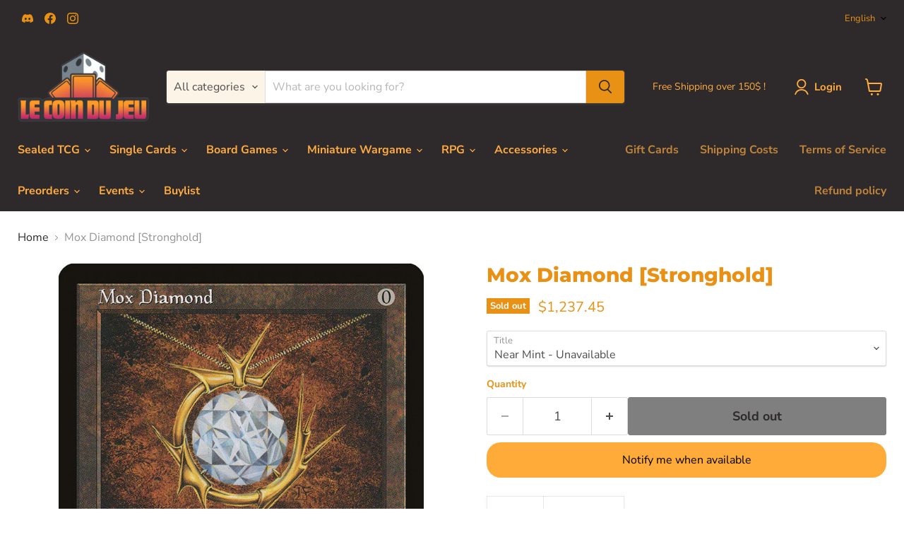

--- FILE ---
content_type: text/html; charset=utf-8
request_url: https://www.lecoindujeu.ca/collections/all/products/mox-diamond-stronghold?view=recently-viewed
body_size: 986
content:










  

  

  

  

  









<div
  class="productgrid--item  imagestyle--medium      productitem--emphasis  product-recently-viewed-card    show-actions--mobile"
  data-product-item
  data-product-quickshop-url="/products/mox-diamond-stronghold"
  
    data-recently-viewed-card
  
>
  <div class="productitem" data-product-item-content>
    
    
    
    

    

    

    <div class="productitem__container">
      <div class="product-recently-viewed-card-time" data-product-handle="mox-diamond-stronghold">
      <button
        class="product-recently-viewed-card-remove"
        aria-label="close"
        data-remove-recently-viewed
      >
        


                                                                        <svg class="icon-remove "    aria-hidden="true"    focusable="false"    role="presentation"    xmlns="http://www.w3.org/2000/svg" width="10" height="10" viewBox="0 0 10 10" xmlns="http://www.w3.org/2000/svg">      <path fill="currentColor" d="M6.08785659,5 L9.77469752,1.31315906 L8.68684094,0.225302476 L5,3.91214341 L1.31315906,0.225302476 L0.225302476,1.31315906 L3.91214341,5 L0.225302476,8.68684094 L1.31315906,9.77469752 L5,6.08785659 L8.68684094,9.77469752 L9.77469752,8.68684094 L6.08785659,5 Z"></path>    </svg>                                              

      </button>
    </div>

      <div class="productitem__image-container">
        <a
          class="productitem--image-link"
          href="/products/mox-diamond-stronghold"
          tabindex="-1"
          data-product-page-link
        >
          <figure
            class="productitem--image"
            data-product-item-image
            
          >
            
              
              

  
    <noscript data-rimg-noscript>
      <img
        
          src="//www.lecoindujeu.ca/cdn/shop/products/e248b6cc-1911-5c6e-934e-6f485a0c72fd_bfb28508-5c10-4e57-a6d8-0f6deb6547d5_512x714.jpg?v=1707684450"
        

        alt=""
        data-rimg="noscript"
        srcset="//www.lecoindujeu.ca/cdn/shop/products/e248b6cc-1911-5c6e-934e-6f485a0c72fd_bfb28508-5c10-4e57-a6d8-0f6deb6547d5_512x714.jpg?v=1707684450 1x, //www.lecoindujeu.ca/cdn/shop/products/e248b6cc-1911-5c6e-934e-6f485a0c72fd_bfb28508-5c10-4e57-a6d8-0f6deb6547d5_671x935.jpg?v=1707684450 1.31x"
        class="productitem--image-primary"
        
        
      >
    </noscript>
  

  <img
    
      src="//www.lecoindujeu.ca/cdn/shop/products/e248b6cc-1911-5c6e-934e-6f485a0c72fd_bfb28508-5c10-4e57-a6d8-0f6deb6547d5_512x714.jpg?v=1707684450"
    
    alt=""

    
      data-rimg="lazy"
      data-rimg-scale="1"
      data-rimg-template="//www.lecoindujeu.ca/cdn/shop/products/e248b6cc-1911-5c6e-934e-6f485a0c72fd_bfb28508-5c10-4e57-a6d8-0f6deb6547d5_{size}.jpg?v=1707684450"
      data-rimg-max="672x936"
      data-rimg-crop="false"
      
      srcset="data:image/svg+xml;utf8,<svg%20xmlns='http://www.w3.org/2000/svg'%20width='512'%20height='714'></svg>"
    

    class="productitem--image-primary"
    
    
  >



  <div data-rimg-canvas></div>


            

            


























<span class="productitem__badge productitem__badge--soldout">
    Sold out
  </span>

            <span class="visually-hidden">Mox Diamond [Stronghold]</span>
          </figure>
        </a>
      </div><div class="productitem--info">
        
          
        

        
          






























<div class="price productitem__price ">
  
    <div
      class="price__compare-at visible"
      data-price-compare-container
    >

      
        <span class="money price__original" data-price-original></span>
      
    </div>


    
      
      <div class="price__compare-at--hidden" data-compare-price-range-hidden>
        
          <span class="visually-hidden">Original price</span>
          <span class="money price__compare-at--min" data-price-compare-min>
            $618.75
          </span>
          -
          <span class="visually-hidden">Original price</span>
          <span class="money price__compare-at--max" data-price-compare-max>
            $1,237.45
          </span>
        
      </div>
      <div class="price__compare-at--hidden" data-compare-price-hidden>
        <span class="visually-hidden">Original price</span>
        <span class="money price__compare-at--single" data-price-compare>
          
        </span>
      </div>
    
  

  <div class="price__current price__current--emphasize " data-price-container>

    

    
      
      
        
          <span class="money price__current--min" data-price-min>$618.75</span>
          -
          <span class="money price__current--max" data-price-max>$1,237.45</span>
        
      
    
    
  </div>

  
    
    <div class="price__current--hidden" data-current-price-range-hidden>
      
        <span class="money price__current--min" data-price-min>$618.75</span>
        -
        <span class="money price__current--max" data-price-max>$1,237.45</span>
      
    </div>
    <div class="price__current--hidden" data-current-price-hidden>
      <span class="visually-hidden">Current price</span>
      <span class="money" data-price>
        $618.75
      </span>
    </div>
  

  
    
    
    
    

    <div
      class="
        productitem__unit-price
        hidden
      "
      data-unit-price
    >
      <span class="productitem__total-quantity" data-total-quantity></span> | <span class="productitem__unit-price--amount money" data-unit-price-amount></span> / <span class="productitem__unit-price--measure" data-unit-price-measure></span>
    </div>
  

  
</div>


        

        <h2 class="productitem--title">
          <a href="/products/mox-diamond-stronghold" data-product-page-link>
            Mox Diamond [Stronghold]
          </a>
        </h2>

        
          
            <span class="productitem--vendor">
              <a href="/collections/vendors?q=Magic%3A%20The%20Gathering" title="Magic: The Gathering">Magic: The Gathering</a>
            </span>
          
        

        

        
          
            <div class="productitem__stock-level">
              







<div class="product-stock-level-wrapper" >
  
    <span class="
  product-stock-level
  product-stock-level--none
  
">
      

      <span class="product-stock-level__text">
        
        <div class="product-stock-level__badge-text">
          
  
    
      Out of stock
    
  

        </div>
      </span>
    </span>
  
</div>

            </div>
          

          
            
          
        

        
          <div class="productitem--description">
            <p>

      
          Set:
          Stronghold
      
      
          Type:
          Artifact
      
      
          Rarity:
          Rare
      ...</p>

            
              <a
                href="/products/mox-diamond-stronghold"
                class="productitem--link"
                data-product-page-link
              >
                View full details
              </a>
            
          </div>
        
      </div>

      
    </div>
  </div>

  
</div>


--- FILE ---
content_type: text/javascript; charset=utf-8
request_url: https://www.lecoindujeu.ca/products/mox-diamond-stronghold.js
body_size: 503
content:
{"id":6802492227765,"title":"Mox Diamond [Stronghold]","handle":"mox-diamond-stronghold","description":"\u003ctable class=\"singles-description-table\" xmlns=\"http:\/\/www.w3.org\/1999\/html\"\u003e\n\u003ctbody\u003e\n      \u003ctr\u003e\n          \u003ctd\u003eSet:\u003c\/td\u003e\n          \u003ctd\u003eStronghold\u003c\/td\u003e\n      \u003c\/tr\u003e\n      \u003ctr\u003e\n          \u003ctd\u003eType:\u003c\/td\u003e\n          \u003ctd\u003eArtifact\u003c\/td\u003e\n      \u003c\/tr\u003e\n      \u003ctr\u003e\n          \u003ctd\u003eRarity:\u003c\/td\u003e\n          \u003ctd\u003eRare\u003c\/td\u003e\n      \u003c\/tr\u003e\n      \u003ctr\u003e\n          \u003ctd\u003eCost:\u003c\/td\u003e\n          \u003ctd\u003e{0}\u003c\/td\u003e\n      \u003c\/tr\u003e\n\u003c\/tbody\u003e\n\u003c\/table\u003e\n\u003cdiv class=\"single-description-div\"\u003e\n        \u003cdiv class=\"oracle-text\"\u003e\n            If Mox Diamond would enter the battlefield, you may discard a land card instead. If you do, put Mox Diamond onto the battlefield. If you don't, put it into its owner's graveyard.\u003cbr\u003e{T}: Add one mana of any color.\n        \u003c\/div\u003e\n\u003ctable class=\"singles-reverse-description-table\"\u003e\n\u003ctbody\u003e\n\u003c\/tbody\u003e\n\u003c\/table\u003e\n\u003cdiv class=\"single-description-div\"\u003e\n\u003c\/div\u003e\n\u003cdiv class=\"catalogMetaData\" style=\"visibility: hidden;\" data-cardtype=\"mtg\" data-cardid=\"5747\" data-tcgid=\"5382\" data-lastupdated=\"2024-02-11T18:41:29.728Z\"\u003e\n\u003c\/div\u003e\n\u003c\/div\u003e\n","published_at":"2021-06-23T15:56:53-04:00","created_at":"2021-06-23T15:56:54-04:00","vendor":"Magic: The Gathering","type":"MTG Single","tags":["Artifact","Colorless","Commander","Legacy","Normal","Oathbreaker","Predh","Premodern","Rare","Stronghold","Vintage"],"price":61875,"price_min":61875,"price_max":123745,"available":false,"price_varies":true,"compare_at_price":null,"compare_at_price_min":0,"compare_at_price_max":0,"compare_at_price_varies":false,"variants":[{"id":40310715515061,"title":"Near Mint","option1":"Near Mint","option2":null,"option3":null,"sku":"STH-138-EN-NF-1","requires_shipping":true,"taxable":true,"featured_image":null,"available":false,"name":"Mox Diamond [Stronghold] - Near Mint","public_title":"Near Mint","options":["Near Mint"],"price":123745,"weight":2,"compare_at_price":null,"inventory_management":"shopify","barcode":null,"quantity_rule":{"min":1,"max":null,"increment":1},"quantity_price_breaks":[],"requires_selling_plan":false,"selling_plan_allocations":[]},{"id":40310715580597,"title":"Lightly Played","option1":"Lightly Played","option2":null,"option3":null,"sku":"STH-138-EN-NF-2","requires_shipping":true,"taxable":true,"featured_image":null,"available":false,"name":"Mox Diamond [Stronghold] - Lightly Played","public_title":"Lightly Played","options":["Lightly Played"],"price":111370,"weight":2,"compare_at_price":null,"inventory_management":"shopify","barcode":null,"quantity_rule":{"min":1,"max":null,"increment":1},"quantity_price_breaks":[],"requires_selling_plan":false,"selling_plan_allocations":[]},{"id":40310715646133,"title":"Moderately Played","option1":"Moderately Played","option2":null,"option3":null,"sku":"STH-138-EN-NF-3","requires_shipping":true,"taxable":true,"featured_image":null,"available":false,"name":"Mox Diamond [Stronghold] - Moderately Played","public_title":"Moderately Played","options":["Moderately Played"],"price":98995,"weight":2,"compare_at_price":null,"inventory_management":"shopify","barcode":null,"quantity_rule":{"min":1,"max":null,"increment":1},"quantity_price_breaks":[],"requires_selling_plan":false,"selling_plan_allocations":[]},{"id":40310715744437,"title":"Heavily Played","option1":"Heavily Played","option2":null,"option3":null,"sku":"STH-138-EN-NF-4","requires_shipping":true,"taxable":true,"featured_image":null,"available":false,"name":"Mox Diamond [Stronghold] - Heavily Played","public_title":"Heavily Played","options":["Heavily Played"],"price":74250,"weight":2,"compare_at_price":null,"inventory_management":"shopify","barcode":null,"quantity_rule":{"min":1,"max":null,"increment":1},"quantity_price_breaks":[],"requires_selling_plan":false,"selling_plan_allocations":[]},{"id":40310715777205,"title":"Damaged","option1":"Damaged","option2":null,"option3":null,"sku":"STH-138-EN-NF-5","requires_shipping":true,"taxable":true,"featured_image":null,"available":false,"name":"Mox Diamond [Stronghold] - Damaged","public_title":"Damaged","options":["Damaged"],"price":61875,"weight":2,"compare_at_price":null,"inventory_management":"shopify","barcode":null,"quantity_rule":{"min":1,"max":null,"increment":1},"quantity_price_breaks":[],"requires_selling_plan":false,"selling_plan_allocations":[]}],"images":["\/\/cdn.shopify.com\/s\/files\/1\/0578\/5511\/5445\/products\/e248b6cc-1911-5c6e-934e-6f485a0c72fd_bfb28508-5c10-4e57-a6d8-0f6deb6547d5.jpg?v=1707684450"],"featured_image":"\/\/cdn.shopify.com\/s\/files\/1\/0578\/5511\/5445\/products\/e248b6cc-1911-5c6e-934e-6f485a0c72fd_bfb28508-5c10-4e57-a6d8-0f6deb6547d5.jpg?v=1707684450","options":[{"name":"Title","position":1,"values":["Near Mint","Lightly Played","Moderately Played","Heavily Played","Damaged"]}],"url":"\/products\/mox-diamond-stronghold","media":[{"alt":null,"id":29235412304053,"position":1,"preview_image":{"aspect_ratio":0.718,"height":936,"width":672,"src":"https:\/\/cdn.shopify.com\/s\/files\/1\/0578\/5511\/5445\/products\/e248b6cc-1911-5c6e-934e-6f485a0c72fd_bfb28508-5c10-4e57-a6d8-0f6deb6547d5.jpg?v=1707684450"},"aspect_ratio":0.718,"height":936,"media_type":"image","src":"https:\/\/cdn.shopify.com\/s\/files\/1\/0578\/5511\/5445\/products\/e248b6cc-1911-5c6e-934e-6f485a0c72fd_bfb28508-5c10-4e57-a6d8-0f6deb6547d5.jpg?v=1707684450","width":672}],"requires_selling_plan":false,"selling_plan_groups":[]}